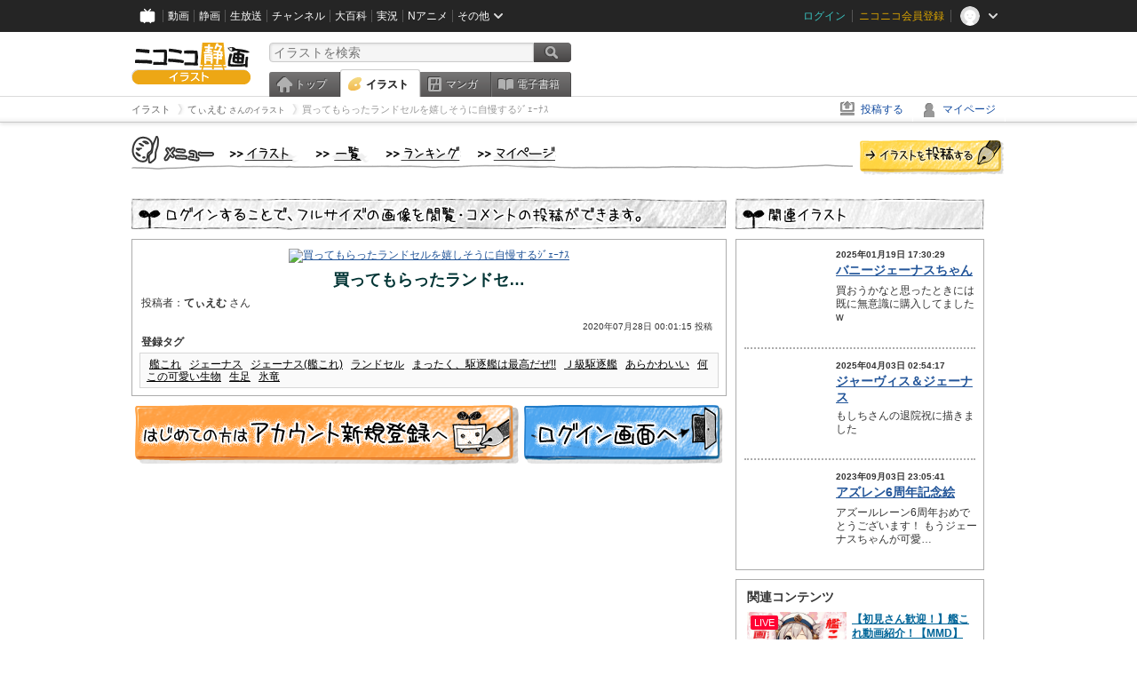

--- FILE ---
content_type: text/html; charset=UTF-8
request_url: https://ext.seiga.nicovideo.jp/seiga/im10569878
body_size: 6472
content:
  


<!DOCTYPE HTML PUBLIC "-//W3C//DTD HTML 4.01 Transitional//EN"
"http://www.w3.org/TR/html4/loose.dtd">
<html lang="ja" xmlns:og="http://ogp.me/ns#" xmlns:mixi="http://mixi-platform.com/ns#">
<head>
<meta http-equiv="Content-Type" content="text/html; charset=utf-8">
<meta http-equiv="Content-Script-Type" content="text/javascript">
<meta http-equiv="Content-Style-Type" content="text/css">
<meta name="description" content="ニコニコ静画は、「イラスト」や「マンガ」を投稿したり、「電子書籍」を読んだりして楽しむことができるサイトです。">
<meta name="copyright" content="&copy; DWANGO Co., Ltd.">
<meta name="keywords" content="艦これ,ジェーナス,ジェーナス(艦これ),ランドセル,まったく、駆逐艦は最高だぜ!!">
<meta name="google-site-verification" content="X1ARxKsFZK8gXr39X1KnF8tzHbcCj5lVZ-jQB0VwS-I" />
<meta name="twitter:card" content="summary_large_image">
<meta name="twitter:description" content="買ってもらったランドセルを嬉しそうに自慢するｼﾞｪｰﾅｽ / てぃえむ さんのイラストをもっと大きな画像で見る。">
<meta property="og:type" content="article" />
<meta property="og:title" content="買ってもらったランドセルを嬉しそうに自慢するｼﾞｪｰﾅｽ / てぃえむ さんのイラスト" />
<meta property="og:url" content="https://seiga.nicovideo.jp/seiga/im10569878" />
<meta property="og:description" content="買ってもらったランドセルを嬉しそうに自慢するｼﾞｪｰﾅｽ / てぃえむ さんのイラストには「艦これ、ジェーナス」のタグがついています。" />
<meta property="og:site_name" content="ニコニコ静画 (イラスト)" />
<meta property="og:image" content="https://lohas.nicoseiga.jp/thumb/10569878i?1595862469" />
<title>買ってもらったランドセルを嬉しそうに自慢するｼﾞｪｰﾅｽ / てぃえむ さんのイラスト - ニコニコ静画 (イラスト)</title>
<link rel="canonical" href="https://seiga.nicovideo.jp/seiga/im10569878" />
<link rel="shortcut icon" href="/favicon.ico">
<link rel="stylesheet" type="text/css" href="/css/common/common_l.css?gfuk3e">
<link rel="stylesheet" type="text/css" href="/css/illust/common.css?201401061430">
<link href="/css/login.css?202107281500" rel="stylesheet" type="text/css">
<link href="/css/illust.css?201104270015" rel="stylesheet" type="text/css">
<link href="/css/illust_list.css?201104270015" rel="stylesheet" type="text/css">
<!--[if IE 7]>
<link rel="stylesheet" type="text/css" href="/css/manga/ie7.css">
<![endif]-->
<script src="/js/common.min.js?q0xrj7" type="text/javascript"></script>
<script src="/js/illust/common.min.js?jpmmug" type="text/javascript"></script>
<!-- Google Tag Manager -->
<script type="text/javascript">
(function(win) {
var window = win;
var userId = "";
var loginStatus = "not_login";
var memberStatus = null;
var data = {};
data.user = {
user_id: parseInt(userId, 10) || null,
login_status: loginStatus,
member_status: memberStatus
};
window.NicoGoogleTagManagerDataLayer = [];
window.NicoGoogleTagManagerDataLayer.push(data);
})(window);
</script>
<script>(function(w,d,s,l,i){w[l]=w[l]||[];w[l].push({'gtm.start':
new Date().getTime(),event:'gtm.js'});var f=d.getElementsByTagName(s)[0],
j=d.createElement(s),dl=l!='dataLayer'?'&l='+l:'';j.async=true;j.src=
'https://www.googletagmanager.com/gtm.js?id='+i+dl;f.parentNode.insertBefore(j,f);
})(window,document,'script','NicoGoogleTagManagerDataLayer','GTM-KXT7G5G');</script>
<!-- End Google Tag Manager --><script src="https://res.ads.nicovideo.jp/assets/js/ads2.js?ref=seiga" type="text/javascript"></script>
</head>

<body>
<div id="CommonHeader"></div>
<style>
#CommonHeader {
position: relative;
width: 100%;
min-height: 36px;
z-index: 100000;
margin: 0;
padding: 0;
background-color: #252525;
}
</style>
<script>
(function() {
var commonHeaderParams = {"frontendId":56,"site":"seiga","user":{"isLogin":false},"customization":{"size":{"maxWidth":"984px"},"helpLink":{"href":"https:\/\/qa.nicovideo.jp\/category\/show\/402"},"logoutNextUrl":"\/seiga\/im10569878","nextUrl":"\/seiga\/im10569878","mypageUrl":"\/my\/","userPanelServiceLinksLabel":"\u30cb\u30b3\u30cb\u30b3\u9759\u753b\u30e1\u30cb\u30e5\u30fc","userPanelLinks":[{"href":"\/my\/clip","label":"\u30af\u30ea\u30c3\u30d7\u3057\u305f\u30a4\u30e9\u30b9\u30c8"},{"href":"\/my\/personalize","label":"\u30a4\u30e9\u30b9\u30c8\u5b9a\u70b9\u89b3\u6e2c"},{"href":"\/my\/image","label":"\u6295\u7a3f\u30a4\u30e9\u30b9\u30c8"},{"href":"\/illust\/ranking\/","label":"\u30a4\u30e9\u30b9\u30c8\u30e9\u30f3\u30ad\u30f3\u30b0"},{"href":"\/manga\/my\/favorite","label":"\u304a\u6c17\u306b\u5165\u308a\u6f2b\u753b"},{"href":"\/manga\/create","label":"\u6295\u7a3f\u30de\u30f3\u30ac"},{"href":"\/manga\/my\/bought","label":"\u8cfc\u5165\u3057\u305f\u30de\u30f3\u30ac"},{"href":"\/manga\/ranking\/","label":"\u30de\u30f3\u30ac\u30e9\u30f3\u30ad\u30f3\u30b0"},{"href":"https:\/\/user.nicoebook.jp\/app\/n3\/my\/books","label":"\u8cfc\u5165\u3057\u305f\u66f8\u7c4d"}]}};
var commonHeaderCustomParams =  { customization: { userPanelServiceLinksLabel: 'イラストメニュー', userPanelLinks: [ { href: '/illust/ranking/', label: 'ランキング' }, { href: '/my/clip', label: 'クリップ' }, { href: '/my/personalize', label: '定点観測' }, { href: '/my/image', label: '投稿イラスト' } ] } } ;
if (commonHeaderCustomParams.customization) {
keys = ['userPanelLinks', 'userPanelServiceLinksLabel'];
keys.forEach(function(key) {
if (commonHeaderCustomParams.customization.hasOwnProperty(key)) {
commonHeaderParams.customization[key] = commonHeaderCustomParams.customization[key];
}
});
}
window.onCommonHeaderReady = function(commonHeader) {
window.commonHeader = commonHeader;
commonHeader.mount('#CommonHeader', commonHeaderParams);
commonHeader.on('commonHeader:fixedDisabledChanged', function(params) {
onChangeHeaderFixed(params.isFixedDisabled);
});
onChangeHeaderFixed(commonHeader.isFixedDisabled);
function onChangeHeaderFixed(isFixedDisabled) {
var bodyElement = document.querySelector('body');
if (bodyElement) {
isFixedDisabled ?
bodyElement.classList.add('nofix') : bodyElement.classList.remove('nofix');
}
}
};
})();
</script>
<script type="text/javascript" src="https://common-header.nimg.jp/3.1.4/pc/CommonHeaderLoader.min.js"></script>  <div id="wrapper">
<div id="header_block">
<div>
<div id="header" class="header_mode">
<div id="header_cnt" class="cfix">
<div id="logo" class="mt10">
<h1>
<a href="/illust/?track=home" >
<img src="/img/common/logo_illust.png" alt="ニコニコ静画&nbsp;イラスト">
</a>
</h1>
</div>
<div id="sg_menu_search">
<div id="sg_search_box">
<form id="head_search_form" action="search" method="get">
<input type="text" name="q" id="bar_search" placeholder="イラストを検索" class="search_form_text header_left edited" maxlength="510">
<input id="search_button" type="image" src="/img/common/header/btn_search.png" alt="検索">
</form>
</div>
</div>
<script type="text/javascript">
(function($,window,searchTarget){
$(function(){
search.init("search", searchTarget);
});
})
(jQuery,window,"illust");
</script>
<div id="ad_468_60">
<div id="ads_pc_seiga_header">
<script type="text/javascript">
<!--
(function(zone, zone_id) {
new Ads.Advertisement({ zone: zone_id }).set(zone);
})('ads_pc_seiga_header', 499);
// -->
</script>
</div>
</div>        <div id="sg_global_navi" class="cfix">
<ul id="sg_global_navi_main" data-active="illust">
<li><a class="sg_navi_top" href="/?track=global_navi_top">トップ</a></li>
<li><a class="sg_navi_illust" href="/illust/?track=global_navi_illust">イラスト</a></li>
<li><a class="sg_navi_manga" href="https://manga.nicovideo.jp//?track=global_navi_illust">マンガ</a></li>
<li><a class="sg_navi_book" href="https://bookwalker.jp/?adpcnt=2nFklU4o">電子書籍</a></li>
</ul>
<script>
(function($){
var active = $("#sg_global_navi_main").data("active");
if (active == 'shunga') {
active = 'illust';
} else if (active == 'my') {
active = 'top';
}
$("#sg_global_navi_main").find("li .sg_navi_"+active).addClass("active");
})
(jQuery)
</script>
</div>
</div>
<div class="sg_global_bar cfix">
<ul class="sg_pankuzu">
<li itemscope itemtype="http://data-vocabulary.org/Breadcrumb"><a href="/illust/" itemprop="url"><span itemprop="title">イラスト</span></a></li>
<li itemscope itemtype="http://data-vocabulary.org/Breadcrumb"><a href="/user/illust/12473073" itemprop="url"><span itemprop="title">てぃえむ<span class="pankuzu_suffix">&nbsp;さんのイラスト</span></span></a></li>
<li class="active" itemscope itemtype="http://data-vocabulary.org/Breadcrumb"><span itemprop="title">買ってもらったランドセルを嬉しそうに自慢するｼﾞｪｰﾅｽ</span></li>
</ul>
<ul id="sg_global_navi_sub">
<li><a class="sg_navi_create" href="/illust/create?track=global_navi_top">投稿する</a></li>
<li><a class="sg_navi_my" rel="nofollow" href="/my/?track=global_navi_top">マイページ</a></li>
</ul>
</div>
</div>
</div>
</div>
<div id="main" class="cfix">
<div id="im_menu" class="cfix">
<div id="im_menu_inner">
<div id="im_menu_top" class="im_menu_item_top">
<div class="_off">
<a class="im_hover" href="/illust/">トップ</a>
</div>
</div>
<div id="im_menu_list" class="im_menu_item_list">
<div class="_off">
<a class="im_hover" href="/illust/list">イラスト一覧</a>
</div>
</div>
<div id="im_menu_ranking" class="im_menu_item_rank">
<div class="_off">
<a class="im_hover" href="/illust/ranking/">ランキング</a>
</div>
</div>
<div id="im_menu_my" class="im_menu_item_mypage">
<div class="_off">
<a class="im_hover" href="/my">マイページ</a>
</div>
</div>
<div id="im_menu_post">
<a class="im_hover" href="/illust/create">投稿</a>
</div>
</div>
</div>
<!--↓メインコンテンツ-->


<div id="login_im_container">
<div id="login_im_left">

<!-- ▼Illust -->
 <div id="login_im">

  <div id="login_exp_area">
      <img src="/img/login/title.png" alt="ログインすることで、フルサイズの画像を閲覧・コメントの投稿ができます。">
  </div>
  <table border="0" cellpadding="0" cellspacing="0" id="illust_area">
  <tr>
  <td>
        <a id="link_thumbnail_main" href="/login/redirect?next_url=%2Fseiga%2Fim10569878">
     <img src="https://lohas.nicoseiga.jp/thumb/10569878i?1595862469" alt="買ってもらったランドセルを嬉しそうに自慢するｼﾞｪｰﾅｽ">
    </a></td>
  </tr>
  <tr>
  <td>
  <div class="lg_ttl_illust"><h1>買ってもらったランドセ…</h1></div>
    <div class="lg_txt_illust">投稿者：<strong>てぃえむ</strong>&nbsp;さん</div>
    <div class="lg_txt_illust"></div>

  <div class="lg_txt_date">2020年07月28日 00:01:15 投稿</div>
  <div class="lg_txt_illust"><span class="bold">登録タグ</span></div>
  <div class="lg_box_tag">

          &nbsp;<a href="/tag/%E8%89%A6%E3%81%93%E3%82%8C" class="tag" rel="tag">艦これ</a>&nbsp;
          &nbsp;<a href="/tag/%E3%82%B8%E3%82%A7%E3%83%BC%E3%83%8A%E3%82%B9" class="tag" rel="tag">ジェーナス</a>&nbsp;
          &nbsp;<a href="/tag/%E3%82%B8%E3%82%A7%E3%83%BC%E3%83%8A%E3%82%B9%28%E8%89%A6%E3%81%93%E3%82%8C%29" class="tag" rel="tag">ジェーナス(艦これ)</a>&nbsp;
          &nbsp;<a href="/tag/%E3%83%A9%E3%83%B3%E3%83%89%E3%82%BB%E3%83%AB" class="tag" rel="tag">ランドセル</a>&nbsp;
          &nbsp;<a href="/tag/%E3%81%BE%E3%81%A3%E3%81%9F%E3%81%8F%E3%80%81%E9%A7%86%E9%80%90%E8%89%A6%E3%81%AF%E6%9C%80%E9%AB%98%E3%81%A0%E3%81%9C%21%21" class="tag" rel="tag">まったく、駆逐艦は最高だぜ!!</a>&nbsp;
          &nbsp;<a href="/tag/%EF%BC%AA%E7%B4%9A%E9%A7%86%E9%80%90%E8%89%A6" class="tag" rel="tag">Ｊ級駆逐艦</a>&nbsp;
          &nbsp;<a href="/tag/%E3%81%82%E3%82%89%E3%81%8B%E3%82%8F%E3%81%84%E3%81%84" class="tag" rel="tag">あらかわいい</a>&nbsp;
          &nbsp;<a href="/tag/%E4%BD%95%E3%81%93%E3%81%AE%E5%8F%AF%E6%84%9B%E3%81%84%E7%94%9F%E7%89%A9" class="tag" rel="tag">何この可愛い生物</a>&nbsp;
          &nbsp;<a href="/tag/%E7%94%9F%E8%B6%B3" class="tag" rel="tag">生足</a>&nbsp;
          &nbsp;<a href="/tag/%E6%B0%B7%E7%AB%9C" class="tag" rel="tag">氷竜</a>&nbsp;
      </div>
    </td>
  </tr>
  </table>
</div>
<!-- ▲Illust -->


<!-- ▼Login --><div class="lg_btn"><a id="link_btn_account" href="https://account.nicovideo.jp/register?sec=seiga&amp;site=seiga&amp;next_url=%2Fseiga%2Fim10569878"><img src="/img/login/btn_im_register.png" alt="はじめての方はアカウント新規登録へ"></a><a id="link_btn_login"   href="/login/redirect?next_url=%2Fseiga%2Fim10569878"><img src="/img/login/btn_im_login.png" alt="ログイン画面へ"></a></div><!-- ▲Login -->

</div>


<div id="login_im_right">
  <div id="login_other_ttl"><img src="/img/login/title_related.png?201106242000" alt="このイラストに関連するイラスト"></div>

  <div id="login_other_illust">
    <table border="0" cellpadding="0" cellspacing="0">
    <tr>
      <th style="vertical-align:top;"><div class="center_img  "style="width:96px;height:96px;"><a class="center_img_inner " href="https://seiga.nicovideo.jp/seiga/im11551857"style="width:96px;height:96px;line-height:96px;" ><img src="https://lohas.nicoseiga.jp/thumb/11551857q?1737275723"style="max-width:96px;max-height:96px;line-height:96px;" alt=""><span class="center_img_spring"style="height:96px;">&nbsp;</span></a></div></th>
      <td style="vertical-align: top;">
        <div style="font-size:10px;margin:5px 0 0 10px;height:15px;font-weight:bold;">
          2025年01月19日 17:30:29
        </div>
        <div class="login_other_ttl">
          <p><a href="/seiga/im11551857">バニージェーナスちゃん</a></p>
        </div>
        <div class="login_other_txt">買おうかなと思ったときには既に無意識に購入してましたw</div>
      </td>
    </tr>
  </table>

  <div class="login_other_bdr"></div>    <table border="0" cellpadding="0" cellspacing="0">
    <tr>
      <th style="vertical-align:top;"><div class="center_img  "style="width:96px;height:96px;"><a class="center_img_inner " href="https://seiga.nicovideo.jp/seiga/im11589336"style="width:96px;height:96px;line-height:96px;" ><img src="https://lohas.nicoseiga.jp/thumb/11589336q?1743616828"style="max-width:96px;max-height:96px;line-height:96px;" alt=""><span class="center_img_spring"style="height:96px;">&nbsp;</span></a></div></th>
      <td style="vertical-align: top;">
        <div style="font-size:10px;margin:5px 0 0 10px;height:15px;font-weight:bold;">
          2025年04月03日 02:54:17
        </div>
        <div class="login_other_ttl">
          <p><a href="/seiga/im11589336">ジャーヴィス＆ジェーナス</a></p>
        </div>
        <div class="login_other_txt">もしちさんの退院祝に描きました
</div>
      </td>
    </tr>
  </table>

  <div class="login_other_bdr"></div>    <table border="0" cellpadding="0" cellspacing="0">
    <tr>
      <th style="vertical-align:top;"><div class="center_img  "style="width:96px;height:96px;"><a class="center_img_inner " href="https://seiga.nicovideo.jp/seiga/im11264408"style="width:96px;height:96px;line-height:96px;" ><img src="https://lohas.nicoseiga.jp/thumb/11264408q?1693750583"style="max-width:96px;max-height:96px;line-height:96px;" alt=""><span class="center_img_spring"style="height:96px;">&nbsp;</span></a></div></th>
      <td style="vertical-align: top;">
        <div style="font-size:10px;margin:5px 0 0 10px;height:15px;font-weight:bold;">
          2023年09月03日 23:05:41
        </div>
        <div class="login_other_ttl">
          <p><a href="/seiga/im11264408">アズレン6周年記念絵</a></p>
        </div>
        <div class="login_other_txt">アズールレーン6周年おめでとうございます！
もうジェーナスちゃんが可愛…</div>
      </td>
    </tr>
  </table>

      </div>

    <script>
  function pushRelatedContentsGA360Event(type, labelDetail) {
    var data = {
      'event': 'nicoseiga_' + type + '_wktk-watch-related-contents',
      'event_info': {
        'label_detail': labelDetail
      }
    };
    window.NicoGoogleTagManagerDataLayer.push(data);
  }
</script>

<dl class="relation-contents">
  <dt class="relation-contents__heading">関連コンテンツ</dt>
  <dd class="relation-contents__inner">
        
            
                  
            <script>
      pushRelatedContentsGA360Event('imp', 'im10569878-live-lv349716808');
    </script>

    <div class="relation-contents__inner__item">
            <a class="relation-contents__inner__item__thumb" href="https://live.nicovideo.jp/watch/lv349716808" target="_blank" rel="noreferrer noopener" style="background-image: url(https://listing-thumbnail.live.nicovideo.jp?image=prod-lv349716808/thumbnail_1769203232817.jpg&amp;w=640&amp;h=360&amp;v=1769246451987);" onclick="pushRelatedContentsGA360Event('click', 'im10569878-live-lv349716808')">
        <span class="relation-contents__inner__item__thumb__status relation-contents__inner__item__thumb__status--live">LIVE</span>
      </a>
            <div class="relation-contents__inner__item__detail">
        <a class="relation-contents__inner__item__detail__title" href="https://live.nicovideo.jp/watch/lv349716808" target="_blank" rel="noreferrer noopener" onclick="pushRelatedContentsGA360Event('click', 'im10569878-live-lv349716808')">【初見さん歓迎！】艦これ動画紹介！【MMD】18,345</a>
                <div class="relation-contents__inner__item__detail__time">10時間26分経過</div>
              </div>
    </div>
        
                      
                  
            <script>
      pushRelatedContentsGA360Event('imp', 'im10569878-live-lv349713550');
    </script>

    <div class="relation-contents__inner__item">
            <a class="relation-contents__inner__item__thumb" href="https://live.nicovideo.jp/watch/lv349713550" target="_blank" rel="noreferrer noopener" style="background-image: url(https://listing-thumbnail.live.nicovideo.jp?image=prod-lv349713550/thumbnail_1768599845616.png&amp;w=640&amp;h=360&amp;v=1769213036875);" onclick="pushRelatedContentsGA360Event('click', 'im10569878-live-lv349713550')">
        <span class="relation-contents__inner__item__thumb__status relation-contents__inner__item__thumb__status--before-broadcast">放送予定</span>
      </a>
            <div class="relation-contents__inner__item__detail">
        <a class="relation-contents__inner__item__detail__title" href="https://live.nicovideo.jp/watch/lv349713550" target="_blank" rel="noreferrer noopener" onclick="pushRelatedContentsGA360Event('click', 'im10569878-live-lv349713550')">【主：います】提督業のお供に艦これ動画を楽しむ放送【1時間ぐらい】</a>
                <div class="relation-contents__inner__item__detail__time">07:25開始</div>
              </div>
    </div>
        
            
                  
            <script>
      pushRelatedContentsGA360Event('imp', 'im10569878-manga-8490');
    </script>

    <div class="relation-contents__inner__item">
            <a class="relation-contents__inner__item__thumb" href="https://manga.nicovideo.jp/comic/8490" target="_blank" rel="noreferrer noopener" style="background-image: url(https://deliver.cdn.nicomanga.jp/thumb/mg_thumb/6365529q?1482851502);" onclick="pushRelatedContentsGA360Event('click', 'im10569878-manga-8490')">
        <span class="relation-contents__inner__item__thumb__status relation-contents__inner__item__thumb__status--manga">マンガ</span>
      </a>
            <div class="relation-contents__inner__item__detail">
        <a class="relation-contents__inner__item__detail__title" href="https://manga.nicovideo.jp/comic/8490" target="_blank" rel="noreferrer noopener" onclick="pushRelatedContentsGA360Event('click', 'im10569878-manga-8490')">艦これ突発漫画劇場</a>
              </div>
    </div>
        
            
                  
            <script>
      pushRelatedContentsGA360Event('imp', 'im10569878-video-sm45871933');
    </script>

    <div class="relation-contents__inner__item">
            <a class="relation-contents__inner__item__thumb" href="https://www.nicovideo.jp/watch/sm45871933" target="_blank" rel="noreferrer noopener" style="background-image: url(https://nicovideo.cdn.nimg.jp/thumbnails/45871933/45871933.93495451);" onclick="pushRelatedContentsGA360Event('click', 'im10569878-video-sm45871933')">
        <span class="relation-contents__inner__item__thumb__status relation-contents__inner__item__thumb__status--video">動画</span>
      </a>
            <div class="relation-contents__inner__item__detail">
        <a class="relation-contents__inner__item__detail__title" href="https://www.nicovideo.jp/watch/sm45871933" target="_blank" rel="noreferrer noopener" onclick="pushRelatedContentsGA360Event('click', 'im10569878-video-sm45871933')">【艦これ2期】全艦娘出るまで、進めま10 特別編【10周年】</a>
              </div>
    </div>
      </dd>
</dl>


    <div class="portal-link"><dl class="portal-link__inner"><dt class="portal-link__inner__heading">ポータルサイトリンク</dt><dd class="portal-link__inner__content"><ul class="portal-link__inner__content__links"><li><a href="https://anime.nicovideo.jp?from=seiga_watch_im10569878" target="_blank" rel="noopenner noreferrer">アニメ</a></li><li><a href="https://anime.nicovideo.jp/period/2022-autumn.html?from=seiga_watch_im10569878" target="_blank" rel="noopenner noreferrer">2022秋アニメ</a></li><li><a href="https://anime.nicovideo.jp/detail/kancolle-itsuumi/index.html?from=seiga_watch_im10569878" target="_blank" rel="noopenner noreferrer">「艦これ」いつかあの海で</a></li></ul></dd></dl></div>

      <script type="text/javascript" src="https://wktk.cdn.nimg.jp/wktkjs/3/wktk.min.js"></script>

<div id="liveplayer">
    <script type="text/x-template" data-wktk-name="pc-nicotop-liveplayer" data-wktk-selector="#liveplayer">
        {{#each items}}
        <iframe src="{{values.url.url}}"  scrolling="no" frameborder="0" style="max-width:100%"></iframe>
        {{/each}}
    </script>
</div>

<script>
    WKTK.init({
        frontendId: 56,
        tags: ['nicoseiga_top'],
        responseType: 'pc',
        });
    WKTK.fetch();
</script>
 
  
  <div class="clear"></div>
</div>


</div>
</div>

<!--pankuzu-->
<div class="pankuzu">
  <div class="sg_global_bar cfix">
    <ul class="sg_pankuzu">
                      <li itemscope itemtype="http://data-vocabulary.org/Breadcrumb"><a href="/illust/" itemprop="url"><span itemprop="title">イラスト</span></a></li>
                    <li itemscope itemtype="http://data-vocabulary.org/Breadcrumb"><a href="/user/illust/12473073" itemprop="url"><span itemprop="title">てぃえむ<span class="pankuzu_suffix">&nbsp;さんのイラスト</span></span></a></li>
                    <li class="active" itemscope itemtype="http://data-vocabulary.org/Breadcrumb"><span itemprop="title">買ってもらったランドセルを嬉しそうに自慢するｼﾞｪｰﾅｽ</span></li>
          </ul>
  </div>
</div>
<!-- //.pankuzu-->  <!-- #footer -->
  <div id="footer">
    <div class="inner">
      <div id="footer_menu">
        <a href="http://dwango.co.jp/">運営会社</a> ｜
        <a href="/rule">利用規約</a> ｜
        <a href="https://qa.nicovideo.jp/category/show/402">ヘルプ</a> ｜
        <a href="/">トップページ</a>
      </div>
      <address>
      <a href="http://dwango.co.jp">© DWANGO Co., Ltd.</a>
      </address>
    </div>

      </div>

</div>
<!-- // wrapper -->


</body>
</html>